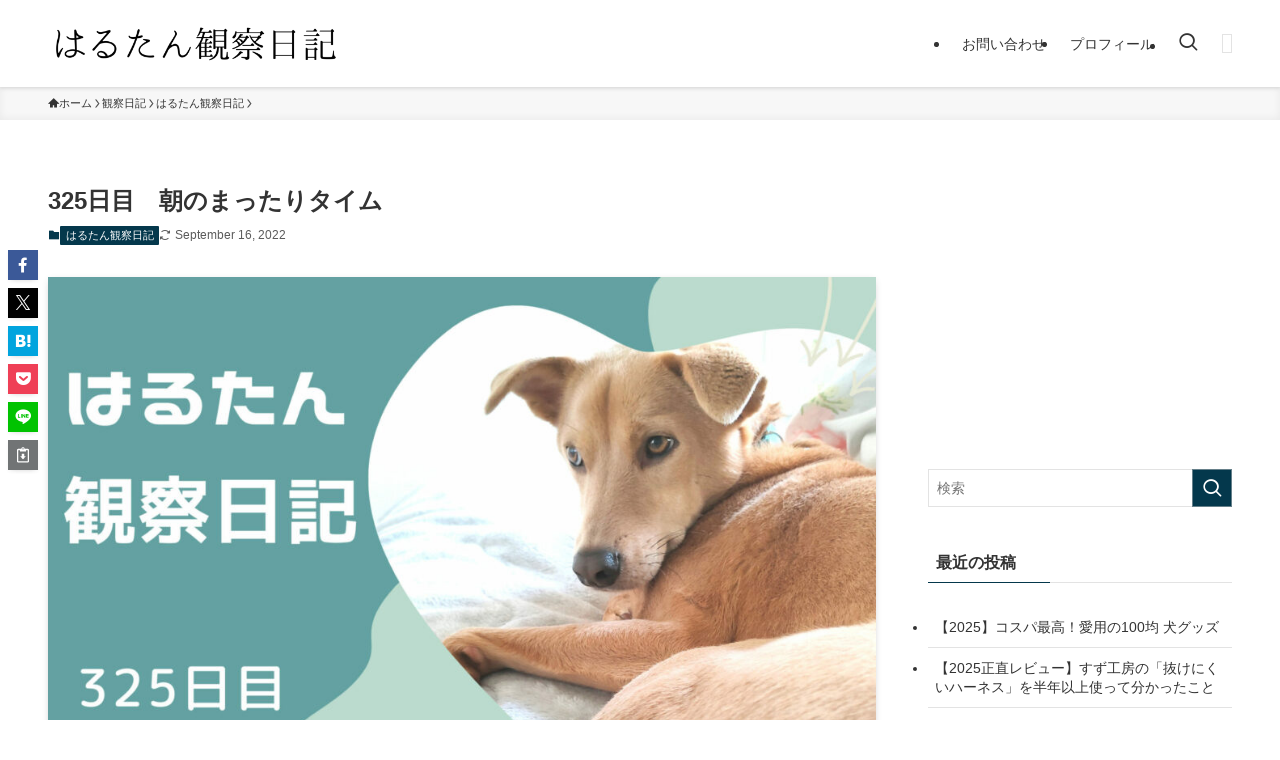

--- FILE ---
content_type: text/html; charset=utf-8
request_url: https://www.google.com/recaptcha/api2/aframe
body_size: 267
content:
<!DOCTYPE HTML><html><head><meta http-equiv="content-type" content="text/html; charset=UTF-8"></head><body><script nonce="j98IEt1p7UzAY_5X89TaTA">/** Anti-fraud and anti-abuse applications only. See google.com/recaptcha */ try{var clients={'sodar':'https://pagead2.googlesyndication.com/pagead/sodar?'};window.addEventListener("message",function(a){try{if(a.source===window.parent){var b=JSON.parse(a.data);var c=clients[b['id']];if(c){var d=document.createElement('img');d.src=c+b['params']+'&rc='+(localStorage.getItem("rc::a")?sessionStorage.getItem("rc::b"):"");window.document.body.appendChild(d);sessionStorage.setItem("rc::e",parseInt(sessionStorage.getItem("rc::e")||0)+1);localStorage.setItem("rc::h",'1768618167932');}}}catch(b){}});window.parent.postMessage("_grecaptcha_ready", "*");}catch(b){}</script></body></html>